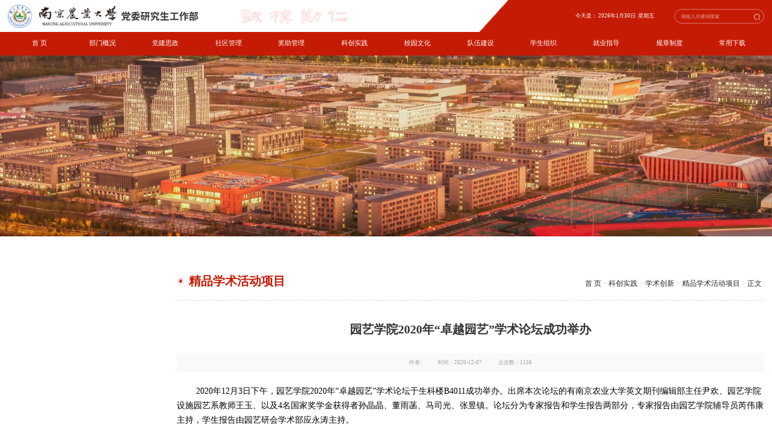

--- FILE ---
content_type: text/html
request_url: https://graschgzb.njau.edu.cn/info/1056/6002.htm
body_size: 7249
content:
<!DOCTYPE html>
<html lang="en">

<head>
    <meta charset="UTF-8">
    <!-- <meta name="viewport" content="width=device-width, initial-scale=1.0"> -->
    <title>园艺学院2020年“卓越园艺”学术论坛成功举办-南京农业大学研究生工作部</title><META Name="keywords" Content="南京农业大学研究生工作部,党委研究生工作部，研工部，研究生工作部,园艺学,园艺,学院,2020,卓越,学术论坛,学术,论坛,成功,举办" />
<META Name="description" Content="2020年12月3日下午，园艺学院2020年“卓越园艺”学术论坛于生科楼B4011成功举办。出席本次论坛的有南京农业大学英文期刊编辑部主任尹欢、园艺学院设施园艺系教师王玉、以及4名国家奖学金获得者孙晶晶、董雨菡、马司光、张昱镇。论坛分为专家报告和学生报告两部分，专家报告由园艺学院辅导员芮伟康主持，学生报告由园艺研会学术部应永涛主持。首先进行的是专家报告。南京农业大学英文期刊编辑部主任尹欢的报告主题为“课题情报收..." />


    <link rel="stylesheet" href="../../style/public.css" />
    <link rel="stylesheet" href="../../style/ny.css" />

    <script src="../../js/jquery.js"></script>
    <script src="../../js/public.js"></script>
<!--Announced by Visual SiteBuilder 9-->
<link rel="stylesheet" type="text/css" href="../../_sitegray/_sitegray_d.css" />
<script language="javascript" src="../../_sitegray/_sitegray.js"></script>
<!-- CustomerNO:77656262657232307764465753575742000100044651 -->
<link rel="stylesheet" type="text/css" href="../../nry.vsb.css" />
<script type="text/javascript" src="/system/resource/js/counter.js"></script>
<script type="text/javascript">_jsq_(1056,'/nry.jsp',6002,2143294192)</script>
</head>

<body>
    <!-- pc头部 -->
    <div class="pc">
        <div class="head-t">
            <div class="wp">

            </div>
        </div>
        <div class="head wp flex">
            <div class="head-l">
                <div class="logo">
<!-- 网站logo图片地址请在本组件"内容配置-网站logo"处填写 -->
<a href="../../index.htm">
    <img src="../../images/logo.png" alt="" />
</a></div>
                    <script language="javascript" src="/system/resource/js/dynclicks.js"></script><img src="../../images/top-xx.png" alt="" class="top-xx">

            </div>
            <div class="head-r">
                <div class="l">今天是：<script language="javascript" src="/system/resource/js/calendar/simple.js"></script>               
<script language="JavaScript">
//阳历
var c_Calendar1166912EnDateString;

var c_Calendar1166912WeekDayString;

//阴历
var c_Calendar1166912CnDateString;
//节气
var c_Calendar1166912JQString;
//年
var c_Calendar1166912YearString;
//月
var c_Calendar1166912MonthString;
//日
var c_Calendar1166912DayString;
//周
var c_Calendar1166912WeekString;
//显示
var c_Calendar1166912ShowString;
function RunGLNL1166912()
{          
    var  sc =new Simple_Calendar ();
    sc.init();
    c_Calendar1166912CnDateString=sc.getCnDateString();
    c_Calendar1166912WeekDayString=sc.getCalendarWeekString();
    c_Calendar1166912JQString=sc.getJQString();
    c_Calendar1166912EnDateString=sc.getEnDateString();
    c_Calendar1166912YearString=sc.getYearString();
    c_Calendar1166912MonthString=sc.getMonthString();
    c_Calendar1166912DayString=sc.getDayString();
    c_Calendar1166912WeekString=sc.getWeekString();
    c_Calendar1166912ShowString= "";
}
RunGLNL1166912();
      
c_Calendar1166912ShowString+=c_Calendar1166912EnDateString; 
c_Calendar1166912ShowString+="&nbsp;&nbsp;"+c_Calendar1166912WeekDayString; 



</script>
<div id="c_lunar1166912" class="fontstyle1166912"></div>
<script>
	document.getElementById("c_lunar1166912").innerHTML = c_Calendar1166912ShowString;
</script>
</div>
                <div class="search"><script type="text/javascript">
    function _nl_ys_check(){
        
        var keyword = document.getElementById('showkeycode1166913').value;
        if(keyword==null||keyword==""){
            alert("请输入你要检索的内容！");
            return false;
        }
        if(window.toFF==1)
        {
            document.getElementById("lucenenewssearchkey1166913").value = Simplized(keyword );
        }else
        {
            document.getElementById("lucenenewssearchkey1166913").value = keyword;            
        }
        var  base64 = new Base64();
        document.getElementById("lucenenewssearchkey1166913").value = base64.encode(document.getElementById("lucenenewssearchkey1166913").value);
        new VsbFormFunc().disableAutoEnable(document.getElementById("showkeycode1166913"));
        return true;
    } 
</script>
<form action="../../ssjg.jsp?wbtreeid=1056" method="post" id="au3a" name="au3a" onsubmit="return _nl_ys_check()" style="display: inline">
 <input type="hidden" id="lucenenewssearchkey1166913" name="lucenenewssearchkey" value=""><input type="hidden" id="_lucenesearchtype1166913" name="_lucenesearchtype" value="1"><input type="hidden" id="searchScope1166913" name="searchScope" value="0">
        <input type="text" name="showkeycode" id="showkeycode1166913" value="" placeholder="请输入关键词搜索" class="text" />
        <input type="submit" name="submit" id="" value="" class="button" />
</form><script language="javascript" src="/system/resource/js/base64.js"></script><script language="javascript" src="/system/resource/js/formfunc.js"></script>
</div>
            </div>
        </div>
        <div class="nav">
    <ul class="wp">
                        <li>
                        <a href="../../index.htm" title="首   页">首   页</a>
                    </li>
                    <li>
                        <a href="../../bmgk/bmjj.htm" title="部门概况">部门概况</a>
                        <div>
                            <ul>
                                <li>
                                    <a href="../../bmgk/bmjj.htm" title="部门简介">部门简介</a>
                                </li>
                                <li>
                                    <a href="../../bmgk/ryjs.htm" title="人员介绍">人员介绍</a>
                                </li>
                                <li>
                                    <a href="../../bmgk/dzbjs1/zbjs.htm" title="党支部建设">党支部建设</a>
                                </li>
                            </ul>
                        </div>
                    </li>
                    <li>
                        <a href="../../djsz/yjsdj.htm" title="党建思政">党建思政</a>
                        <div>
                            <ul>
                                <li>
                                    <a href="../../djsz/yjsdj.htm" title="研究生党建">研究生党建</a>
                                </li>
                                <li>
                                    <a href="../../djsz/dxsz.htm" title="导学思政">导学思政</a>
                                </li>
                                <li>
                                    <a href="../../djsz/ztjy1/xsrxjy.htm" title="主题教育">主题教育</a>
                                </li>
                            </ul>
                        </div>
                    </li>
                    <li>
                        <a href="../../sqgl/sqgly.htm" title="社区管理">社区管理</a>
                        <div>
                            <ul>
                                <li>
                                    <a href="../../sqgl/sqgly.htm" title="社区管理员">社区管理员</a>
                                </li>
                                <li>
                                    <a href="../../sqgl/sqgz.htm" title="社区规章">社区规章</a>
                                </li>
                                <li>
                                    <a href="../../sqgl/tzgg.htm" title="通知公告">通知公告</a>
                                </li>
                                <li>
                                    <a href="../../sqgl/xjsspd.htm" title="星级宿舍评定">星级宿舍评定</a>
                                </li>
                            </ul>
                        </div>
                    </li>
                    <li>
                        <a href="../../jzgl/rybz.htm" title="奖助管理">奖助管理</a>
                        <div>
                            <ul>
                                <li>
                                    <a href="../../jzgl/rybz.htm" title="荣誉表彰">荣誉表彰</a>
                                </li>
                                <li>
                                    <a href="../../jzgl/jxj.htm" title="奖学金">奖学金</a>
                                </li>
                                <li>
                                    <a href="../../jzgl/qgzx.htm" title="勤工助学">勤工助学</a>
                                </li>
                                <li>
                                    <a href="../../jzgl/zxdk.htm" title="助学贷款">助学贷款</a>
                                </li>
                            </ul>
                        </div>
                    </li>
                    <li>
                        <a href="../../kcsj1/zthd.htm" title="科创实践">科创实践</a>
                        <div>
                            <ul>
                                <li>
                                    <a href="../../kcsj1/zthd.htm" title="主题活动">主题活动</a>
                                </li>
                                <li>
                                    <a href="../../kcsj1/kcjs.htm" title="科创竞赛">科创竞赛</a>
                                </li>
                                <li>
                                    <a href="../../kcsj1/shsj.htm" title="社会实践">社会实践</a>
                                </li>
                            </ul>
                        </div>
                    </li>
                    <li>
                        <a href="../../xywh/myjy.htm" title="校园文化">校园文化</a>
                        <div>
                            <ul>
                                <li>
                                    <a href="../../xywh/myjy.htm" title="美育教育">美育教育</a>
                                </li>
                                <li>
                                    <a href="../../xywh/tyjy.htm" title="体育教育">体育教育</a>
                                </li>
                                <li>
                                    <a href="../../xywh/lyjy.htm" title="劳育教育">劳育教育</a>
                                </li>
                            </ul>
                        </div>
                    </li>
                    <li>
                        <a href="../../dwjs/yjsfdy/ryzc.htm" title="队伍建设">队伍建设</a>
                        <div>
                            <ul>
                                <li>
                                    <a href="../../dwjs/yjsfdy/ryzc.htm" title="研究生辅导员">研究生辅导员</a>
                                </li>
                                <li>
                                    <a href="../../dwjs/yjsxsgb.htm" title="研究生学生干部">研究生学生干部</a>
                                </li>
                                <li>
                                    <a href="../../dwjs/yjsfdygzs.htm" title="研究生辅导员工作室">研究生辅导员工作室</a>
                                </li>
                            </ul>
                        </div>
                    </li>
                    <li>
                        <a href="../../xszz/yjsh1/bmgk.htm" title="学生组织">学生组织</a>
                        <div>
                            <ul>
                                <li>
                                    <a href="../../xszz/yjsh1/bmgk.htm" title="研究生会">研究生会</a>
                                </li>
                                <li>
                                    <a href="../../xszz/yjst/bmgk.htm" title="研究生团工委">研究生团工委</a>
                                </li>
                                <li>
                                    <a href="../../xszz/yjskx1/bmgk.htm" title="研究生科协">研究生科协</a>
                                </li>
                                <li>
                                    <a href="../../xszz/bssjst1/bmgk.htm" title="博士生讲师团">博士生讲师团</a>
                                </li>
                            </ul>
                        </div>
                    </li>
                    <li>
                        <a href="../../jyzd/zthd.htm" title="就业指导">就业指导</a>
                        <div>
                            <ul>
                                <li>
                                    <a href="../../jyzd/zthd.htm" title="主题活动">主题活动</a>
                                </li>
                                <li>
                                    <a href="https://njau.91job.org.cn/sub-station/home/10307" title="就业中心">就业中心</a>
                                </li>
                            </ul>
                        </div>
                    </li>
                    <li>
                        <a href="../../gzzd1.htm" title="规章制度">规章制度</a>
                        <div>
                            <ul>
                                <li>
                                    <a href="../../gzzd1/sqgz.htm" title="社区规章">社区规章</a>
                                </li>
                                <li>
                                    <a href="../../gzzd1/jzgz.htm" title="奖助规章">奖助规章</a>
                                </li>
                                <li>
                                    <a href="../../gzzd1/fdygz.htm" title="辅导员规章">辅导员规章</a>
                                </li>
                            </ul>
                        </div>
                    </li>
                    <li>
                        <a href="../../cyxz.htm" title="常用下载">常用下载</a>
                    </li>
    </ul>
</div>
    </div>

    <!-- banner -->
    <div class="banner"><img src="../../images/005.jpg" /></div>

    <!-- 主体 -->
    <div class="nymain">
        <div class="wp clearfix">
            <div class="channl-menu leftNav"></div>
            <div class="ny-right">
                <div class="position">
                    <div class="">
                           <h3>



精品学术活动项目</h3>
                        
                                
                <a href="../../index.htm">首   页</a>

              <span>></span>
                <a href="../../kcsj/sjsx.htm">科创实践</a>

              <span>></span>
                <a href="../../kcsj/xscx/jpxshdxm.htm">学术创新</a>

              <span>></span>
                <a href="../../kcsj/xscx/jpxshdxm.htm">精品学术活动项目</a>

              <span>></span>
                <a> 正文</a>

                    </div>
                </div>
                <div class="art-main ts-art">
<script language="javascript" src="../../_dwr/interface/NewsvoteDWR.js"></script><script language="javascript" src="../../_dwr/engine.js"></script><script language="javascript" src="/system/resource/js/news/newscontent.js"></script><LINK href="/system/resource/js/photoswipe/3.0.5.1/photoswipe.css" type="text/css" rel="stylesheet"><script language="javascript" src="/system/resource/js/photoswipe/3.0.5.1/klass.min.js"></script><script language="javascript" src="/system/resource/js/ajax.js"></script><form name="_newscontent_fromname"><script language="javascript" src="/system/resource/js/jquery/jquery-latest.min.js"></script>


                    <div class="art-tit cont-tit">
                        <h3>园艺学院2020年“卓越园艺”学术论坛成功举办</h3>
                        <p>
                            <span>作者: </span>
                            <span>时间：2020-12-07 </span>
                            <span>点击数：<script>_showDynClicks("wbnews", 2143294192, 6002)</script></span>
                        </p>
                    </div>
                    <div class="art-body">
                        <div id="vsb_content"><div class="v_news_content">
<p style="text-indent:32px"><span style="font-size:16px;font-family:仿宋;color:black">2020</span><span style="font-size:16px;font-family:仿宋;color:black">年12月3日下午，园艺学院2020年“卓越园艺”学术论坛于生科楼B4011成功举办。出席本次论坛的有南京农业大学英文期刊编辑部主任尹欢、园艺学院设施园艺系教师王玉、以及4名国家奖学金获得者孙晶晶、董雨菡、马司光、张昱镇。论坛分为专家报告和学生报告两部分，专家报告由园艺学院辅导员芮伟康主持，学生报告由园艺研会学术部应永涛主持。</span></p>
<p style="text-align: center">
 <img src="/__local/7/64/60/22480E50AFEE67B5B3F4643F016_E99950D1_3235AD.jpg" width="500" vsbhref="vurl" vurl="/_vsl/7646022480E50AFEE67B5B3F4643F016/E99950D1/3235AD" vheight="" vwidth="500" orisrc="/__local/7/64/60/22480E50AFEE67B5B3F4643F016_E99950D1_3235AD.jpg" class="img_vsb_content"></p>
<p style="text-align: center">
 <img src="/__local/8/D9/F6/8A770B1BFD4D9F9486E24EDB1AD_E01361ED_1E6B6.jpg" width="500" vsbhref="vurl" vurl="/_vsl/8D9F68A770B1BFD4D9F9486E24EDB1AD/E01361ED/1E6B6" vheight="" vwidth="500" orisrc="/__local/8/D9/F6/8A770B1BFD4D9F9486E24EDB1AD_E01361ED_1E6B6.jpg" class="img_vsb_content"></p>
<p style="text-align:left;text-indent:32px"><span style="font-size:16px;font-family:仿宋;color:black">首先进行的是专家报告。南京农业大学英文期刊编辑部主任尹欢的报告主题为“课题情报收集及SCI论文投稿技巧”，她从同学们关于文章发表过程中遇到的问题出发，讲述了SCI论文投稿技巧，倡导同学们要积极进行科研、向各大期刊投稿，并且为同学们提供了加入国际分享会讨论组的机会。尹欢老师负责三本英文期刊Horticulture Research, Plant Phenomics, Biodesign Research的日常运营管理。她强调了Horticulture Research在行业中的领先地位，它是我国首本园艺领域SCI期刊，期刊影响因子位于领域第一，2019年入选卓越计划领军项目。</span></p>
<p style="text-align: center">
 <img src="/__local/A/92/DC/DED77523C05968205A87ABC7124_BF4405BD_18FC5.jpg" width="500" vsbhref="vurl" vurl="/_vsl/A92DCDED77523C05968205A87ABC7124/BF4405BD/18FC5" vheight="" vwidth="500" orisrc="/__local/A/92/DC/DED77523C05968205A87ABC7124_BF4405BD_18FC5.jpg" class="img_vsb_content"></p>
<p style="text-align:left;text-indent:32px"><span style="font-size:16px;font-family:仿宋;color:black">接下来，园艺学院设施园艺系教师王玉开展了主题为“自噬在设施蔬菜生长发育和逆境胁迫响应的作用机理”的报告，并且就同学们提出的问题进行了详细的解答。同时，王老师为同学们介绍了我国设施园艺发展历程以及设施园艺学的最新研究进展，强调了研究设施园艺对我国园艺产业的发展有着重要的意义和作用。</span></p>
<p style="text-align: center">
 <img src="/__local/7/78/30/199D98326CE94A8E075EB52D252_8E701AF7_1A818.jpg" width="500" vsbhref="vurl" vurl="/_vsl/77830199D98326CE94A8E075EB52D252/8E701AF7/1A818" vheight="" vwidth="500" orisrc="/__local/7/78/30/199D98326CE94A8E075EB52D252_8E701AF7_1A818.jpg" class="img_vsb_content"></p>
<p style="text-align: center">
 <img src="/__local/E/06/B1/904F17B1A1061BF0955308D7A76_152EB196_19FD9.jpg" width="500" vsbhref="vurl" vurl="/_vsl/E06B1904F17B1A1061BF0955308D7A76/152EB196/19FD9" vheight="" vwidth="500" orisrc="/__local/E/06/B1/904F17B1A1061BF0955308D7A76_152EB196_19FD9.jpg" class="img_vsb_content"></p>
<p style="text-align:left;text-indent:32px"><span style="font-size:16px;font-family:仿宋;color:black">随后进行的是学生报告，4名国奖获得者分享自己的科研成果与研究心得。孙晶晶就其所研究的“光信号调控月季开花分子机制”课题做了最新的研究进展汇报。董雨菡在分享了自己的科研课题以及自己科研写作步骤的经验。马司光就“科研，你准备好了吗？”为题以生动的故事经历讲述了科研必备技能。张昱镇就个人科研的过程分享了许多研究经验。</span></p>
<p style="text-align:left"><span style="font-size:16px;font-family:仿宋;color:black">&nbsp;</span></p>
<p style="text-align: center">
 <img src="/__local/1/CC/5B/C1E8552CF2FD2DA9D724A612EB3_553C95B0_163EC.jpg" width="500" vsbhref="vurl" vurl="/_vsl/1CC5BC1E8552CF2FD2DA9D724A612EB3/553C95B0/163EC" vheight="" vwidth="500" orisrc="/__local/1/CC/5B/C1E8552CF2FD2DA9D724A612EB3_553C95B0_163EC.jpg" class="img_vsb_content"></p>
<p style="text-align: center;">孙晶晶</p>
<p style="text-align: center">
 <img src="/__local/B/92/D0/888A649B4C76881D5443727540F_29CD84B3_168E8.jpg" width="500" vsbhref="vurl" vurl="/_vsl/B92D0888A649B4C76881D5443727540F/29CD84B3/168E8" vheight="" vwidth="500" orisrc="/__local/B/92/D0/888A649B4C76881D5443727540F_29CD84B3_168E8.jpg" class="img_vsb_content"></p>
<p style="text-align: center;">董雨菡</p>
<p style="text-align: center">
 <img src="/__local/6/B1/76/61194697F116BAA4A61A54D42F4_9A09472E_14870.jpg" width="500" vsbhref="vurl" vurl="/_vsl/6B17661194697F116BAA4A61A54D42F4/9A09472E/14870" vheight="" vwidth="500" orisrc="/__local/6/B1/76/61194697F116BAA4A61A54D42F4_9A09472E_14870.jpg" class="img_vsb_content"></p>
<p style="text-align: center;">马司光</p>
<p style="text-align: center">
 <img src="/__local/8/B8/94/31B2379FCC18777BA23FEFBB626_2AAB6F71_2151C.jpg" width="500" vsbhref="vurl" vurl="/_vsl/8B89431B2379FCC18777BA23FEFBB626/2AAB6F71/2151C" vheight="" vwidth="500" orisrc="/__local/8/B8/94/31B2379FCC18777BA23FEFBB626_2AAB6F71_2151C.jpg" class="img_vsb_content"></p>
<p style="text-align: center;">张昱镇</p>
<p style="text-align:left"><span style="font-size:16px;font-family:仿宋;color:black"></span></p>
<p style="text-align:left;text-indent:32px"><span style="font-size:16px;font-family:仿宋;color:black">最后，现场观众根据4名研究生的报告进行投票，研究生马司光凭着生动有趣的汇报获得了本次“卓越园艺”学术论坛的卓越奖。</span></p>
<p style="text-align:left;text-indent:32px"><span style="font-size:16px;font-family:仿宋;color:black"></span></p>
<p style="text-align:left;text-indent:32px"><span style="font-size:16px;font-family:仿宋;color:black">本次“卓越园艺”学术论坛采用线上线下相结合的方式开展，共有294研究生参与，其中线下180人，线上114人。论坛秉承“创新意识，启迪思维”的宗旨，希望通过本次学术论坛，各位研究生能够提升自身的创新能力与科研水平，激发对科研的兴趣。</span></p>
<p style="text-align:left;text-indent:32px"><span style="font-size:16px;font-family:仿宋;color:black"></span><br /></p>
<p><br /></p>
</div></div>
                        
                                                
                    </div>
                    
                    
                    <div class="art-info">
                        <div class="pnext">
                            <p>上一条：<a href="6043.htm">“互动与新局：乡村振兴与乡村治理现代化”两岸学术交流论坛（四）成功召开</a></p>
                            <p>下一条：<a href="6042.htm">公共管理学院“行知学术论坛之专家讲座” 20-21学年第3期成功举办</a>
                            </p>
                        </div>
                    </div>

                
                
              








</form>
</div>
            </div>
            <div class="clear"></div>
        </div>
    </div>

    <div class="foot">
        <div class="wp">
            <div class="foot-t">
                <div class="foot-logo">                            <a href="#" title="" onclick="_addDynClicks(&#34;wbimage&#34;, 2143294192, 1021224)">
                            <img src="../../images/foot-logo.png">
                        </a> 
</div>
                <div class="foot-dz"><script language="javascript" src="/system/resource/js/news/mp4video.js"></script>
<div> 
 <div class="tb"> 
  <img src="/__local/B/7E/B9/6F5D9A6DC59DE12C8B2C79F052A_884881DB_155.png?e=.png" alt="" vsbhref="vurl" vurl="/_vsl/B7EB96F5D9A6DC59DE12C8B2C79F052A/884881DB/155?e=.png" vheight="" vwidth="" orisrc="/__local/B/7E/B9/6F5D9A6DC59DE12C8B2C79F052A_884881DB_155.png" class="img_vsb_content"> 
 </div> 
 <div class="r"> 
  <p>滨江校区：江苏省南京江北新区滨江大道666号，211800</p> 
  <p>卫岗校区：江苏省南京市玄武区卫岗1号，210014</p> 
 </div> 
</div> 
<div> 
 <div class="tb"> 
  <img src="/__local/5/08/13/DE69115BD7CE4042F7A14D3A789_7D3390F5_FD.png?e=.png" alt="" vsbhref="vurl" vurl="/_vsl/50813DE69115BD7CE4042F7A14D3A789/7D3390F5/FD?e=.png" vheight="" vwidth="" orisrc="/__local/5/08/13/DE69115BD7CE4042F7A14D3A789_7D3390F5_FD.png" class="img_vsb_content"> 
 </div> 
 <div class="r"> 
  <p>滨江校区：86-25-84395050 &nbsp;&nbsp; 卫岗校区：86-25-84399650</p> 
 </div> 
</div></div>
                <div class="link">
                    <div>
                        <p>学 院</p>
                        <div>
                            <ul>
                                <li><script language="javascript" src="/system/resource/js/openlink.js"></script>    <a href="https://www.njau.edu.cn/200/list.htm" title="" onclick="_addDynClicks(&#34;wburl&#34;, 2143294192, 110445)">植物科学学部</a>
    
    
    

                                    <dl>
    
    <dd><a href="https://nx.njau.edu.cn/" title="" onclick="_addDynClicks(&#34;wburl&#34;, 2143294192, 110446)">农学院</a></dd>
    <dd><a href="https://plant.njau.edu.cn/" title="" onclick="_addDynClicks(&#34;wburl&#34;, 2143294192, 110452)">植物保护学院</a></dd>
    <dd><a href="https://yyxy.njau.edu.cn/" title="" onclick="_addDynClicks(&#34;wburl&#34;, 2143294192, 110453)">园艺学院</a></dd>
                                    </dl></li>
                                <li>    <a href="https://www.njau.edu.cn/201/list.htm" title="" onclick="_addDynClicks(&#34;wburl&#34;, 2143294192, 110447)">动物科学学部</a>
    
    
    
    

                                    <dl>
    
    <dd><a href="https://cvm.njau.edu.cn/" title="" onclick="_addDynClicks(&#34;wburl&#34;, 2143294192, 110448)">动物医学院</a></dd>
    <dd><a href="https://dky.njau.edu.cn/" title="" onclick="_addDynClicks(&#34;wburl&#34;, 2143294192, 110449)">动物科技学院</a></dd>
    <dd><a href="https://cyxy.njau.edu.cn/" title="" onclick="_addDynClicks(&#34;wburl&#34;, 2143294192, 110450)">草业学院</a></dd>
    <dd><a href="http://wxfc.ffrc.cn/" title="" onclick="_addDynClicks(&#34;wburl&#34;, 2143294192, 110451)">无锡渔业学院</a></dd>
                                    </dl></li>
                                <li>    <a href="https://www.njau.edu.cn/202/list.htm" title="" onclick="_addDynClicks(&#34;wburl&#34;, 2143294192, 110454)">生物与环境学部</a>
    
    
    

                                    <dl>
    
    <dd><a href="https://re.njau.edu.cn/" title="" onclick="_addDynClicks(&#34;wburl&#34;, 2143294192, 110455)">资源与环境科学学院</a></dd>
    <dd><a href="https://lfc.njau.edu.cn/" title="" onclick="_addDynClicks(&#34;wburl&#34;, 2143294192, 110456)">生命科学学院</a></dd>
    <dd><a href="https://cos.njau.edu.cn/" title="" onclick="_addDynClicks(&#34;wburl&#34;, 2143294192, 110457)">理学院</a></dd>
                                    </dl></li>
                                <li>    <a href="https://www.njau.edu.cn/203/list.htm" title="" onclick="_addDynClicks(&#34;wburl&#34;, 2143294192, 110458)">食品与工程学部</a>
    
    
    
    

                                    <dl>
    
    <dd><a href="https://food.njau.edu.cn/" title="" onclick="_addDynClicks(&#34;wburl&#34;, 2143294192, 110459)">食品科技学院</a></dd>
    <dd><a href="https://coe.njau.edu.cn/index.htm" title="" onclick="_addDynClicks(&#34;wburl&#34;, 2143294192, 110460)">工学院</a></dd>
    <dd><a href="https://info.njau.edu.cn/" title="" onclick="_addDynClicks(&#34;wburl&#34;, 2143294192, 110461)">信息管理学院</a></dd>
    <dd><a href="https://ai.njau.edu.cn/" title="" onclick="_addDynClicks(&#34;wburl&#34;, 2143294192, 110462)">智慧农业学院(人工智能学院)</a></dd>
                                    </dl></li>
                                <li>    <a href="https://www.njau.edu.cn/204/list.htm" title="" onclick="_addDynClicks(&#34;wburl&#34;, 2143294192, 110463)">人文社会科学学部</a>
    
    
    
    
    
    
    

                                    <dl>
    
    <dd><a href="https://economy.njau.edu.cn/" title="" onclick="_addDynClicks(&#34;wburl&#34;, 2143294192, 110464)">经济管理学院</a></dd>
    <dd><a href="https://clm.njau.edu.cn/" title="" onclick="_addDynClicks(&#34;wburl&#34;, 2143294192, 110465)">公共管理学院</a></dd>
    <dd><a href="https://xrw.njau.edu.cn/" title="" onclick="_addDynClicks(&#34;wburl&#34;, 2143294192, 110466)">人文与社会发展学院</a></dd>
    <dd><a href="https://foreign.njau.edu.cn/" title="" onclick="_addDynClicks(&#34;wburl&#34;, 2143294192, 110467)">外国语学院</a></dd>
    <dd><a href="http://finance.njau.edu.cn/" title="" onclick="_addDynClicks(&#34;wburl&#34;, 2143294192, 110468)">金融学院</a></dd>
    <dd><a href="http://szb.njau.edu.cn/" title="" onclick="_addDynClicks(&#34;wburl&#34;, 2143294192, 110469)">马克思主义学院</a></dd>
    <dd><a href="http://sports.njau.edu.cn/" title="" onclick="_addDynClicks(&#34;wburl&#34;, 2143294192, 110470)">体育部</a></dd>
                                    </dl></li>
                                <li>    <a href="https://www.njau.edu.cn/qyjcyjy/list.htm" title="" onclick="_addDynClicks(&#34;wburl&#34;, 2143294192, 110471)">其他科研机构</a>
    
    

                                    <dl>
    
    <dd><a href="https://aais.njau.edu.cn/" title="" onclick="_addDynClicks(&#34;wburl&#34;, 2143294192, 110472)">前沿交叉研究院</a></dd>
    <dd><a href="https://sanya.njau.edu.cn/" title="" onclick="_addDynClicks(&#34;wburl&#34;, 2143294192, 110473)">三亚研究院</a></dd>
                                    </dl></li>
                            </ul>
                        </div>
                    </div>
                    <div><p><a href="../../fbtj.htm" title="" onclick="_addDynClicks(&#34;wburl&#34;, 2143294192, 110436)"><img src="../../images/fbtj.png" alt="">发布统计</a></p>
</div>
                </div>
                <div class="wx">     
<ul>
                        <li>
                            <img src="../../images/weixin.jpg" alt="">
                            <p>南农研究生</p>
                        </li>
</ul></div>
            </div>
        </div>
        <div class="bq">
            <div class="wp"><!-- 版权内容请在本组件"内容配置-版权"处填写 -->
<p><a href><img src="../../images/sydw.png" alt="" /></a> Copyright © 2025 南京农业大学研究生院党委研究生工作部版权所有&nbsp;&nbsp; 备案序号：<a href="https://beian.miit.gov.cn/" target="_blank">苏ICP备-11055736号-3 &nbsp;</a>&nbsp;</p><p><script language="javascript" src="../../_dwr/util.js"></script><script language="javascript" src="../../_dwr/interface/PageCounterDWR.js"></script>访问人数：<span id="a1166945" name="a1166945"></span>   

<script>
function getvisittimea1166945()
{       
    PageCounterDWR.getVisittime('2143294192','1056','TOTAL_COUNTER','7','10',callbackdataa1166945)
}
function callbackdataa1166945(data)
{
    document.getElementById("a1166945").innerHTML = data; 
}
getvisittimea1166945();
</script></p></div>
        </div>
    </div>


</body>

</html>


--- FILE ---
content_type: text/html;charset=UTF-8
request_url: https://graschgzb.njau.edu.cn/system/resource/code/news/click/dynclicks.jsp?clickid=6002&owner=2143294192&clicktype=wbnews
body_size: 85
content:
1156

--- FILE ---
content_type: text/css
request_url: https://graschgzb.njau.edu.cn/style/public.css
body_size: 3945
content:
@charset "utf-8";

* {
  padding: 0;
  margin: 0;
  -webkit-box-sizing: border-box;
  -moz-box-sizing: border-box;
  box-sizing: border-box;
  font-weight: normal;
  outline: none;
}

@font-face {
  font-family: sys-b;
  src:
    url('../fonts/sySong.woff') format('woff');
  font-weight: normal;
  font-style: normal;
}

html,
body {
  color: #333;
  font-family: "微软雅黑";
  margin-left: auto !important;
  margin-right: auto !important;
  text-align: left;
  min-width: 16rem;
}

html {
  font-size: 100px;
  font-size: 5.2083333333333vw;
}

body {
  font-size: 0.16rem;
  padding-top: 1.38rem;
}

.index::-webkit-scrollbar,
html::-webkit-scrollbar {
  width: 4px;
  height: 8px;
  background-color: #f5f5f5;
}

.index::-webkit-scrollbar-track,
html::-webkit-scrollbar-track {
  border-radius: 10px;
  background-color: #e2e2e2;
}

.index::-webkit-scrollbar-thumb,
html::-webkit-scrollbar-thumb {
  border-radius: 10px;
  background-color: #333;
}

/* rem */

@media screen and (max-width: 1024px) {
  html {
    font-size: 85px !important;
  }
}

/* @media screen and (max-width: 900px) {
  html {
    font-size: 85px !important;
  }
}

@media screen and (max-width: 640px) {
  html {
    font-size: 80px !important;
  }
}

@media screen and (max-width: 480px) {
  html {
    font-size: 80px !important;
  }
}

@media screen and (max-width: 375px) {
  html {
    font-size: 75px !important;
  }
}

@media screen and (max-width: 360px) {
  html {
    font-size: 70px !important;
  }
}

@media screen and (max-width: 350px) {
  html {
    font-size: 65px !important;
  }
} */

/* rem */

li {
  list-style: none;
}

a {
  text-decoration: none;
  color: #333;
}

a:hover {
  color: #C51B04;
}

img,
input {
  border: 0;
  outline: none;
}

body .clear {
  clear: both;
  height: 0 !important;
  width: 0 !important;
  border: none !important;
  margin: 0 !important;
  padding: 0 !important;
  float: none !important;
}

.clearfix:after {
  content: "";
  clear: both;
  display: block;
  overflow: hidden;
  font-size: 0;
  height: 0;
}

.clearfix {
  zoom: 1;
}

.fl {
  float: left;
}

.fr {
  float: right;
}

.flex {
  display: flex;
  flex-wrap: wrap;
  align-items: center;
  justify-content: space-between;
}

.wp {
  width: 16rem;
  max-width: 94%;
  margin: 0 auto;
}

.pic {
  padding-top: 75%;
  position: relative;
  overflow: hidden;
}

.pic img {
  position: absolute;
  left: 0;
  top: 0;
  width: 100%;
  height: 100%;
  object-fit: cover;
  transition: all 1s;
}

.pich:hover .pic img {
  transform: scale(1.1);
}

.pic::before {
  content: "";
  position: absolute;
  top: 0;
  left: -90%;
  display: block;
  width: 50%;
  height: 100%;
  opacity: 0.25;
  pointer-events: none;
  background: -webkit-linear-gradient(left,
      rgba(255, 255, 255, 0) 0,
      rgba(255, 255, 255, 53) 50%,
      rgba(255, 255, 255, 0) 70%);
  background: linear-gradient(to right,
      rgba(255, 255, 255, 0) 30%,
      rgba(255, 255, 255, 53) 50%,
      rgba(255, 255, 255, 0) 70%);
  -webkit-transform: skewX(-25deg);
  -ms-transform: skewX(-25deg);
  transform: skewX(-25deg);
  z-index: 3;
}

.pich:hover .pic:before {
  -webkit-animation: shine 1s;
  animation: shine 1s;
}

@-webkit-keyframes shine {
  100% {
    left: 125%;
  }
}

@keyframes shine {
  100% {
    left: 125%;
  }
}

.pic div.a {
  position: absolute;
  left: 50%;
  top: 50%;
  transform: translateX(-50%) translateY(-50%);
  width: 100%;
  height: 100%;
  transition: all 0.8s;
  background-repeat: no-repeat;
  background-position: center center;
  background-size: cover;
}

.pich:hover .pic div.a {
  width: 110%;
  height: 110%;
}

@keyframes icon-yh {
  0% {
    transform: rotateZ(0);
  }

  10% {
    transform: rotateZ(10deg);
  }

  20% {
    transform: rotateZ(0);
  }

  30% {
    transform: rotateZ(-10deg);
  }

  40% {
    transform: rotateZ(0);
  }

  50% {
    transform: rotateZ(10deg);
  }

  60% {
    transform: rotateZ(0);
  }

  70% {
    transform: rotateZ(-10deg);
  }

  80% {
    transform: rotateZ(0);
  }

  90% {
    transform: rotateZ(10deg);
  }

  100% {
    transform: rotateZ(0);
  }
}

@keyframes jello {

  from,
  11.1%,
  to {
    -webkit-transform: none;
    -moz-transform: none;
    transform: none;
  }

  22.2% {
    -webkit-transform: skewX(-12.5deg) skewY(-12.5deg);
    -moz-transform: skewX(-12.5deg) skewY(-12.5deg);
    transform: skewX(-12.5deg) skewY(-12.5deg);
  }

  33.3% {
    -webkit-transform: skewX(6.25deg) skewY(6.25deg);
    -moz-transform: skewX(6.25deg) skewY(6.25deg);
    transform: skewX(6.25deg) skewY(6.25deg);
  }

  44.4% {
    -webkit-transform: skewX(-3.125deg) skewY(-3.125deg);
    -moz-transform: skewX(-3.125deg) skewY(-3.125deg);
    transform: skewX(-3.125deg) skewY(-3.125deg);
  }

  55.5% {
    -webkit-transform: skewX(1.5625deg) skewY(1.5625deg);
    -moz-transform: skewX(1.5625deg) skewY(1.5625deg);
    transform: skewX(1.5625deg) skewY(1.5625deg);
  }

  66.6% {
    -webkit-transform: skewX(-0.78125deg) skewY(-0.78125deg);
    -moz-transform: skewX(-0.78125deg) skewY(-0.78125deg);
    transform: skewX(-0.78125deg) skewY(-0.78125deg);
  }

  77.7% {
    -webkit-transform: skewX(0.390625deg) skewY(0.390625deg);
    -moz-transform: skewX(0.390625deg) skewY(0.390625deg);
    transform: skewX(0.390625deg) skewY(0.390625deg);
  }

  88.8% {
    -webkit-transform: skewX(-0.1953125deg) skewY(-0.1953125deg);
    -moz-transform: skewX(-0.1953125deg) skewY(-0.1953125deg);
    transform: skewX(-0.1953125deg) skewY(-0.1953125deg);
  }
}

@keyframes play {
  0% {
    -webkit-transform: translate(-50%, -50%) rotate(0deg)
  }

  100% {
    -webkit-transform: translate(-50%, -50%) rotate(360deg)
  }
}

@keyframes play2 {
  0% {
    -webkit-transform: rotate(0deg);
  }

  100% {
    -webkit-transform: rotate(-360deg);
  }
}

@keyframes play3 {
  0% {
    -webkit-transform: rotate(0deg);
    background: url(../images/s0-x1.png) no-repeat;
    background-size: 100% 100%;
  }

  100% {
    -webkit-transform: rotate(-360deg);
    background: url(../images/s0-x2.png) no-repeat;
    background-size: 100% 100%;
  }
}

em {
  font-style: normal;
  position: relative;
  background-image: linear-gradient(#AD0101, #AD0101);
  background-position: 0 100%;
  background-size: 0 1px;
  background-repeat: no-repeat;
  transition: background-size 0.5s;
}

a:hover em {
  color: #AD0101;
  font-weight: bold;
  background-size: 100% 1px;
}

.row1 {
  white-space: nowrap;
  text-overflow: ellipsis;
  overflow: hidden;
}

.row2 {
  display: -webkit-box;
  -webkit-line-clamp: 2;
  text-overflow: ellipsis;
  overflow: hidden;
  -webkit-box-orient: vertical;
}

.wap {
  display: none !important;
}

/*search*/

.search {
  width: 2.23rem;
  height: 0.36rem;
  border-radius: 0.25rem;
  border: 1px solid rgba(255, 255, 255, 0.4);
  position: relative;
  margin-left: 0.5rem;
  transition: all 0.5s;
}

input,
button {
  border: none;
  outline: none;
}

.search .text {
  width: 2.23rem;
  padding-left: 0.15rem;
  padding-right: 0.34rem;
  height: 0.36rem;
  font-size: 0.12rem;
  background: none;
  color: #fff;
}

.search .button {
  width: 0.34rem;
  height: 0.36rem;
  background: url(../images/fdj.png) no-repeat center;
  background-size: 0.14rem auto;
  font-size: 0;
  position: absolute;
  top: 0;
  right: 0;
  cursor: pointer;
}

input::-webkit-input-placeholder {
  color: rgba(255, 255, 255, 0.6);
}

input::-moz-input-placeholder {
  color: rgba(255, 255, 255, 0.6);
}

input::-ms-input-placeholder {
  color: rgba(255, 255, 255, 0.6);
}

.search:hover {
  border-color: rgba(255, 255, 255, 0.8);
}

/*头部*/
.pc {
  position: fixed;
  left: 0;
  right: 0;
  top: 0;
  width: 100%;
  background-color: #fff;
  z-index: 99999;
  transition: all 0.5s;
}

.pc::before {
  content: '';
  position: absolute;
  top: 0;
  right: 0;
  bottom: 0;
  width: 40.625%;
  background: url(../images/top-rgg.png) no-repeat left top;
  background-size: auto 100%;
  z-index: -1;
}

/* .pc::before {
  content: '';
  position: absolute;
  top: 0;
  left: 0;
  right: 0;
  height: 1.18rem;
  background: linear-gradient(180deg, rgba(0, 27, 74, 0.63) 5%, rgba(0, 24, 65, 0) 99%);
  z-index: -1;
} */

.pc.on {
  /* box-shadow: 0 0.05rem 0.1rem 0 rgba(0, 0, 0, 0.1); */
}

/* .head-t {
  background: #C51B04;
  height: 0.34rem;
} */

.head {
  height: .8rem;
  min-width: 16rem;
  position: relative;
  z-index: 1;
  transition: all 0.5s;
}

.head-l {
  display: flex;
  align-items: center;
}

.logo a {
  display: block;
  font-size: 0;
}

.logo a>img {
  display: block;
  height: .57rem;
}

.top-xx {
  display: block;
  height: 0.36rem;
  margin-left: 1.05rem;
}

.head-r {
  display: flex;
  align-items: center;
}

.head-r .l {
  font-size: 0.14rem;
  color: #FFFFFF;
}

.head-en a {
  display: flex;
  align-items: center;
  font-size: 0.14rem;
  color: #fff;
  line-height: 0.24rem;
  position: relative;
  z-index: 1;
  transition: all 0.5s;
}

.head-en a::after {
  content: '';
  position: absolute;
  bottom: 0;
  left: 0;
  width: 100%;
  transform: scaleX(0);
  border-bottom: 1px solid #fff;
  transition: all 0.5s;
}

.head-en a img {
  display: inline-block;
  vertical-align: middle;
  height: 0.18rem;
  margin-right: 0.03rem;
}

.head-en a:hover::after {
  transform: none;
}


/* nav */
.nav {
  height: 0.58rem;
  line-height: 0.58rem;
  background: #C51B04;
  transition: all 0.5s;
}

.nav>ul {
  font-size: 0;
  display: flex;
  align-items: center;
}

.nav>ul>li {
  width: 9.09%;
  text-align: center;
  position: relative;
  z-index: 1;
}

.nav>ul>li>a {
  display: block;
  font-size: 0.2rem;
  color: #fff;
  transition: all 0.5s;
  position: relative;
  z-index: 1;
}

.nav>ul>li.active>a {
  color: #fff;
}

.nav>ul>li.active>a::before,
.nav>ul>li:hover>a::before {
  transform: none;
}

.nav>ul>li>div {
  position: absolute;
  top: 100%;
  line-height: normal;
  min-width: 1.4rem;
  left: 50%;
  margin-left: -0.7rem;
  opacity: 0;
  transform: scaleY(0);
  transform-origin: top;
  visibility: hidden;
  transition: all 0.5s;
  z-index: -9;
}

.nav>ul>li>div>ul {
  background: #fff;
  box-shadow: 0 0 0.2rem 0 rgba(0, 0, 0, 0.19);
}

.nav>ul>li>div>ul>li a {
  display: block;
  font-size: 0.16rem;
  line-height: 0.26rem;
  padding: 0.08rem 0.1rem;
  transition: all 0.5s;
  color: #333;
}

.nav>ul>li>div>ul>li a:hover {
  color: #fff;
  background: #AF1702;
}

.nav>ul>li:hover>div {
  z-index: 9999;
  opacity: 1;
  transform: none;
  visibility: visible;
}

.nav>ul>li:hover>a,
.nav>ul>li.active>a {
  color: #fff;
  background: #AF1702;
}

/*底部*/
.foot {
  background: #9C1604;
  border-top: 0.05rem solid #c1636a;
  color: #fff;
}

.foot a {
  color: #fff;
}

.foot-t {
  display: flex;
  flex-wrap: wrap;
  justify-content: space-between;
  padding: .5rem 0 .4rem 0;
}

.foot-t .l {
  display: flex;
  flex-wrap: wrap;
  align-items: center;
}

.foot-logo {
  width: 3.79rem;
  max-width: 100%;
}

.foot-logo a,
.foot-logo img {
  display: block;
  width: 100%;
}

.foot-dz>div {
  position: relative;
  z-index: 1;
  padding-left: 0.5rem;
}

.foot-dz>div .tb {
  position: absolute;
  left: 0;
  top: 0.02rem;
  margin-right: 0.1rem;
  width: 0.28rem;
  height: 0.28rem;
  border: 0.5px dashed rgba(255, 227, 227, 0.79);
  border-radius: 50%;
  line-height: 0.28rem;
  text-align: center;
  font-size: 0;
}

.foot-dz>div .tb em {
  display: inline-block;
  width: 0.3rem;
  height: 0.3rem;
  line-height: .3rem;
  text-align: center;
  border: 1px dashed rgba(255, 227, 227, 0.79);
  border-radius: 50%;
}
.foot-dz>div .tb img {
  vertical-align: -0.06rem;
  height: 0.16rem;
}

.foot-dz .r p {
  font-size: 0.14rem;
  line-height: 0.3rem;
}

.foot-dz>div+div {
  margin-top: 0.2rem;
}

.link {
  width: 2.8rem;
}

.link p {
  line-height: 0.46rem;
  padding-right: 0.2rem;
  color: #fff;
  text-align: left;
  font-size: 0.14rem;
  background: url(../images/link-icon-down.png) no-repeat;
  background-position: right center;
  background-size: 0.16rem auto;
}

.link div:nth-child(2) {
  padding: 0;
}

.link div:nth-child(2) p {
  background: none;
  padding-right: 0;
}

.link div:nth-child(2) p a {
  display: block;
  padding: 0 0.2rem;
  transition: all 0.5s;
}

.link div:nth-child(2) p a:hover {
  opacity: 0.7;
}

.link div:nth-child(2) p a img {
  width: 0.16rem;
  margin-right: 0.07rem;
  vertical-align: middle;
}

.link>div {
  position: relative;
  padding: 0 0.2rem;
  border-radius: 0.05rem;
  border: 1px solid rgba(255, 255, 255, 0.2);
  background: none;
  margin-top: 0.25rem;
}

.link>div:first-child {
  margin-top: 0;
}

.link>div:hover div {
  display: block;
}

.link>div div {
  position: absolute;
  bottom: 100%;
  background: #fff;
  box-shadow: 0 0 7px rgba(0, 0, 0, 0.1);
  padding: 10px 0;
  left: 0;
  right: 0;
  /* max-height: 2.7rem;
  overflow-y: auto; */
  z-index: 9;
  display: none;
background: linear-gradient(#fff 0%, #ebd5d1 100%);
}

.link>div div::-webkit-scrollbar {
  width: 3px;
}

.link>div div::-webkit-scrollbar-thumb {
  border-radius: 5px;
  background: #e5e5e5;
}

.link>div div::-webkit-scrollbar-track {
  border-radius: 5px;
  background: #C51B04;
}

.link>div div ul li {
  position: relative;
  z-index: 1;
}

.link>div div ul li a {
  display: block;
  color: #333;
  line-height: 0.36rem;
  font-size: 0.16rem;
  padding: 0 0.1rem;
}

.link>div div a:hover {
  background: #C51B04;
  color: #fff;
}

.link>div div ul li dl {
  position: absolute;
  left: 100%;
  top: 0;
  opacity: 0;
  visibility: hidden;
  width: 1.5rem;
  background-color: #fff;
  padding: 0.05rem 0;
background: linear-gradient(#fff 0%, #ffeae6 100%);
}

.link>div div ul li:hover dl {
  opacity: 1;
  visibility: visible;
}

.link>div div ul li:hover dd a {
  font-size: 0.14rem;
  line-height: 0.2rem;
  padding: 0.07rem;
}

.foot-t .wx ul {
  display: flex;
  align-items: center;
}

.foot-t .wx ul li+li {
  margin-left: 0.25rem;
}

.foot-t .wx img {
  display: block;
  width: .8rem;
  border-radius: 0.05rem;
  margin: 0 auto;
}

.foot-t .wx p {
  font-size: 0.16rem;
  line-height: 0.2rem;
  text-align: center;
  color: #FFFFFF;
  margin-top: 0.1rem;
}

.foot .bq {
  border-top: 1px solid #AD220F;
  text-align: center;
  padding: .2rem 0.1rem;
}

.foot .bq p {
  font-size: 0.12rem;
  line-height: 0.24rem;
  display: inline-block;
}

.foot .bq p a {
  display: inline-block;
  /*vertical-align: middle;*/
}

.foot .bq p a img {
  display: inline-block;
  vertical-align: middle;
  margin-right: 0.1rem;
}

@media screen and (max-width: 1600px) {
  body {
    padding-top: 0;
  }

  .pc {
    position: relative;
  }

  .nav>ul>li>a {
    font-size: 0.16rem;
  }

  .wp {
    width: 100%;
    max-width: inherit;
    padding-left: 0.2rem !important;
    padding-right: 0.2rem !important;
  }
}

@media screen and (max-width: 1024px) {
  /* .wp {
    width: 100%;
    max-width: inherit;
    padding-left: 0.2rem !important;
    padding-right: 0.2rem !important;
  }

  body {
    padding-top: 60px !important;
  }

  .pc {
    display: none !important;
  }

  .m-top {
    max-width: 19.2rem;
    margin: 0 auto;
    position: fixed;
    right: 20px;
    top: 18px;
    width: 25px;
    height: 25px;
    z-index: 9999;
  }

  .wap {
    display: block !important;
  }

  .wap-menu {
    position: absolute;
    top: 0;
    right: 0;
    z-index: 99999;
    font-size: 0;
  }

  .wap-menu img {
    height: 25px;
  }

  .close-menu {
    display: none;
    position: absolute;
    right: 0;
    top: 0;
  }

  .m-head {
    position: fixed;
    top: 0;
    left: 0;
    right: 0;
    background: #BF0006;
    z-index: 999;
    padding: 10px 20px;
  }

  .m-head.on {
    box-shadow: 0 0 10px rgba(0, 0, 0, 0.1);
  }

  .m-logo {
    font-size: 0;
  }

  .m-logo a {
    font-size: 0;
    line-height: 40px;
    display: block;
  }

  .m-logo img {
    max-height: 40px;
    max-width: 85%;
    vertical-align: middle;
  }

  .m-tlink {
    font-size: 12px;
    padding: 10px 15px 0 15px;
    color: rgba(255, 255, 255, 0.5);
  }

  .m-tlink a {
    font-size: 12px;
    margin: 0 10px 0 0;
    color: #fff;
    display: inline-block;
    line-height: 24px;
    line-height: 24px;
    border-radius: 5px;
  }

  .m-tlink a img {
    vertical-align: -2px;
    padding-right: 5px;
    height: 14px;
  }

  .m-search {
    margin: 0 15px;
    padding-right: 50px;
    padding-left: 10px;
    padding-top: 5px;
    padding-bottom: 5px;
    position: relative;
    line-height: 35px;
    margin-top: 15px;
    margin-bottom: 15px;
    border: 1px solid #fff;
  }

  .m-search input[type="text"] {
    display: block;
    width: 100%;
    line-height: 25px;
    background: none;
    color: #fff;
    font-size: 12px;
  }

  .m-search input[type="text"]::placeholder {
    color: #fff;
  }

  .m-search input[type="image"] {
    position: absolute;
    right: 10px;
    top: 10px;
    height: 15px;
  }

  .m-nav {
    position: fixed;
    top: 60px;
    right: -100%;
    bottom: 0;
    z-index: 999;
    background: #BF0006;
    border-top: 1px solid rgba(255, 255, 255, 0.2);
    overflow-y: scroll;
    width: 100%;
    max-width: 375px;
  }

  .m-nav .top-r {
    color: #fff;
    padding-left: 15px;
  }

  .m-nav ul {
    padding: 0 15px;
  }

  .m-nav ul li {
    border-bottom: 1px solid rgba(255, 255, 255, 0.2);
    position: relative;
  }

  .m-nav ul li>span.on {
    transform: rotateZ(90deg);
  }

  .m-nav ul li ul {
    display: none;
  }

  .m-nav ul li ul li {
    border: none;
  }

  .m-nav>ul>li a {
    display: block;
    font-size: 14px;
    line-height: 20px;
    padding: 15px 0;
    position: relative;
    color: #fff;
  }

  .m-nav>ul>li ul li a {
    padding: 10px 0;
  }

  .m-nav>ul>li>span {
    position: absolute;
    width: 20px;
    height: 20px;
   
    background-size: 14px 14px;
    background-position: center center;
    right: 0;
    top: 15px;
    cursor: pointer;
    display: block;
    color: #fff;
    transition: all 0.3s;
  }

  .m-ks ul {
    display: flex;
    flex-wrap: wrap;
    margin-top: 30px;
  }

  .m-ks ul li {
    width: 50%;
  }

  .m-ks ul li a {
    display: block;
    padding: 15px 0;
  }

  .m-ks ul li a .icon1 {
    text-align: center;
  }

  .m-ks ul li a .icon1 img {
    max-width: 29px;
    max-height: 26px;
    transition: all 0.5s;
  }

  .m-ks ul li a h3 {
    text-align: center;
    color: #fff;
    font-size: 14px;
    margin-top: 10px;
  }

  .m-ks ul li:hover a .icon1 img {
    transform: rotateY(180deg);
  } */
}

@media screen and (max-width: 920px) {}

@media screen and (max-width: 640px) {}

@media screen and (max-width: 480px) {}

@media screen and (max-width: 375px) {}

@media screen and (max-width: 320px) {}

--- FILE ---
content_type: text/css
request_url: https://graschgzb.njau.edu.cn/style/ny.css
body_size: 5117
content:
@charset "utf-8";

.banner {
  width: 100%;
  overflow: hidden;
  position: relative;
}

.banner img {
  display: block;
  width: 100%;
}

/* 分页 */

.pagination {
  text-align: center;
  font-size: 0;
  padding-top: 0.4rem;
}

.pagination a {
  display: inline-block;
  border: 1px solid #dcdcdc;
  padding: 0 0.12rem;
  height: 0.35rem;
  font-size: 0.14rem;
  line-height: 0.35rem;
  text-align: center;
  color: #666;
  margin: 0 0.07rem;
}

.pagination a.active {
  background: #C51B04;
  color: #fff;
  border: 1px solid #C51B04;
}

.pagination a:hover {
  background: #C51B04;
  color: #fff;
  border: 1px solid #C51B04;
}

.pagination span {
  display: inline-block;
  font-size: 0.14rem;
}

/* 主体 */
.nymain {
  position: relative;
  z-index: 1;
  padding-top: 0.5rem;
  padding-bottom: 2rem;
  min-height: 6rem;
}

.nymain .leftNav {
  float: left;
  width: 3.56rem;
  position: relative;
}

.nymain .leftNav>h2 {
  line-height: 1.12rem;
  color: #fff;
  background: #C51B04;
  font-size: 0.36rem;
  font-weight: bold;
  overflow: hidden;
  text-align: center;
}

.nymain .leftNav>ul {
  padding-top: 0.13rem;
}

.nymain .leftNav>ul>li {
  position: relative;
  z-index: 1;
}

.nymain .leftNav>ul>li+li {
  margin-top: 0.15rem;
}

.nymain .leftNav>ul>li:first-child {
  border-top: 0;
}

.nymain .leftNav>ul>li>a::after {
  content: '';
  position: absolute;
  top: 50%;
  width: 0.04rem;
  height: 0.33rem;
  transform: translateY(-50%) scaleY(0);
  left: 0;
  border-radius: 0.1rem;
  background: #ECC474;
  box-shadow: 0px 1px 1px 0px rgba(41, 41, 41, 0.07);
  transition: all 0.5s;
}

.nymain .leftNav>ul>li.on>a::after,
.nymain .leftNav>ul>li.active>a::after,
.nymain .leftNav>ul>li:hover>a::after {
  transform: translateY(-50%) scaleY(1);
}

.nymain .leftNav>ul>li>a::before {
  content: "";
  position: absolute;
  left: 0;
  top: 0;
  width: calc(100% + 0.2rem);
  width: 0;
  height: 100%;
  background: #fff;
  border-radius: 0px 1rem 1rem 0px;
  background: linear-gradient(270deg, rgba(181, 20, 23, 0.24) 0%, rgba(240, 218, 218, 0) 100%);
  z-index: -1;
  transition: all 0.5s;
}

.nymain .leftNav>ul>li>a {
  position: relative;
  padding: 0.15rem;
  text-align: center;
  background: #F4F4F4;
}

.nymain .leftNav ul li a {
  display: block;
  font-size: 0.22rem;
  line-height: 0.3rem;
  color: #272727;
}

.nymain .leftNav>ul>li.on>a {
  color: #C51B04;
}

.nymain .leftNav>ul>li>span {
  display: block;
  position: absolute;
  top: 0;
  right: 0;
  width: 0.6rem;
  height: 0.6rem;
  background: url(../images/left-sj.png) no-repeat center;
  background-size: 0.06rem auto;
  z-index: 9;
  cursor: pointer;
  transition: all 0.5s;
}

.nymain .leftNav>ul>li.on>span {
  transform: rotate(90deg);
}

.nymain .leftNav>ul>li:hover>a {
  color: #C51B04;
}

.nymain .leftNav>ul>li.on>a,
.nymain .leftNav>ul>li:hover>a {
  background: none;
}

.nymain .leftNav>ul>li.on>a::before,
.nymain .leftNav>ul>li:hover>a::before {
  width: 100%;
}

.nymain .leftNav>ul>li.active>a {
  color: #C51B04;
  font-weight: bold;
}

.nymain .leftNav ul li.active ul {
  display: block;
}

.nymain .leftNav ul li a:hover {
  background-position: 0.31rem center;
  color: #C51B04;
}

.nymain .leftNav>ul>li>ul {
  display: none;
  padding-top: 0.05rem;
  padding-bottom: 0.05rem;
  text-align: center;
}

.nymain .leftNav>ul>li>ul>li>a {
  font-size: 0.20rem;
  line-height: 0.34rem;
  color: #333;
  border-bottom: none;
  margin: 0.1rem 0;
}

.nymain .leftNav>ul>li>ul>li.on>a {
  color: #C51B04;
}

.ny-right {
  float: right;
  width: calc(100% - 4.2rem);
  padding-top: 0.5rem;
}

.position>div {
  position: relative;
  text-align: right;
  font-size: 0;
  height: 0.6rem;
  line-height: 0.34rem;
  border-bottom: 1px dashed #FFCDCD;
}

.position h3 {
  position: absolute;
  top: 0;
  left: 0;
  text-align: left;
  font-size: 0.3rem;
  font-weight: bold;
  line-height: 0.22rem;
  color: #C51B04;
  background: url(../images/pos-icon.png) no-repeat left center;
  background-size: .2rem auto;
  padding-left: 0.3rem;
}


.position span {
  color: rgba(39, 39, 39, 0.3);
  font-size: 0.16rem;
  vertical-align: middle;
}

.position img {
  height: 0.18rem;
  vertical-align: middle;
  margin-right: 0.05rem;
}

.position a {
  font-size: 0.18rem;
  color: #272727;
  margin: 0 0.05rem;
  vertical-align: middle;
}

.position a:hover,
.position a.position-dq {
  color: #C51B04;
}

/* 列表页 */
.text-list {
  margin-top: 0.1rem;
}

.text-list ul li {
  padding-left: 0.3rem;
  position: relative;
  line-height: 0.76rem;
  border-bottom: 1px dashed rgba(196, 196, 196, 0.4);
  font-size: 0.18rem;
  position: relative;
  left: 0;
  transition: all 0.3s;
}

.text-list ul li:first-child {
  border-top: none;
}

.text-list ul li::after {
  content: '';
  position: absolute;
  top: 50%;
  transform: translateY(-50%);
  left: 0;
  width: 0.06rem;
  height: 0.06rem;
  border-radius: 50%;
  background: #C51B04;
}

.text-list ul li a {
  display: block;
  white-space: nowrap;
  text-overflow: ellipsis;
  overflow: hidden;
  color: #000;
}

.text-list ul li span {
  display: block;
  float: right;
  font-size: 0.14rem;
  font-weight: bold;
  color: #C51B04;
  margin-left: 0.2rem;
}

.text-list ul li:hover a {
  color: #C51B04;
  font-weight: bold;
}

.text-list ul li:hover span {
  color: #C51B04;
}

.text-list ul li:hover {
  left: 0.05rem;
}

/* list2 */
.list2 {}

.list2 ul li a {
  display: flex;
  align-items: center;
  padding: .35rem 0;
  border-top: 1px dashed #FDC2C2;
  transition: all 0.5s;
}

.list2 ul li:first-child a {
  border-top: 0;
}

.list2 ul li a .tx {
  flex: 1;
  min-width: 0;
  display: flex;
  align-items: center;
}

.list2 ul li a .tx .date {
  text-align: center;
  margin-right: 0.3rem;
  position: relative;
  z-index: 1;
}

.list2 ul li a .tx .date::after {
  content: '';
  position: absolute;
  top: 50%;
  transform: translateY(-50%);
  right: -0.15rem;
  height: .2rem;
  border-left: 1px solid #FFEEEE;
}

.list2 ul li a .tx .date b {
  display: block;
  font-size: 0.26rem;
  font-weight: bold;
  line-height: 0.26rem;
  color: #C51B04;
}

.list2 ul li a .tx .date span {
  display: block;
  font-size: 0.14rem;
  line-height: 0.3rem;
  color: #3B3B3B;
  border-top: 1px dashed #FDC2C2;
  margin-top: 0.06rem;
}

.list2 ul li a .tx .con {
  flex: 1;
  min-width: 0;
}

.list2 ul li a .tx .con h3 {
  font-size: 0.18rem;
  line-height: 0.26rem;
  white-space: nowrap;
  text-overflow: ellipsis;
  overflow: hidden;
}

.list2 ul li a .tx .con p {
  font-size: 0.14rem;
  line-height: 0.24rem;
  height: .48rem;
  display: -webkit-box;
  -webkit-line-clamp: 2;
  text-overflow: ellipsis;
  overflow: hidden;
  -webkit-box-orient: vertical;
  color: #909090;
  display: none;
}

.list2 ul li a .pic {
  display: none;
  width: 2.98rem;
  height: 1.61rem;
  padding-top: 0;
  margin-left: 0.5rem;
}

/* 内容页 */
.art-main .art-tit h3 {
  text-align: center;
  font-weight: normal;
  font-size: 0.3rem;
  font-weight: bold;
  line-height: 1.3;
  margin-top: 0.52rem;
}

.art-main .art-body {
  padding-top: 0.3rem;
}

.art-main .art-body p,
.art-main .art-body p * {
    text-indent: 2em;
    font-family: "微软雅黑" !important;
    font-size: 0.21rem !important;
    line-height: 0.36rem !important;
    margin-bottom: 0.3rem !important;
    /*color: #666!important;*/
font-weight:revert;
}

.art-jj .art-body p,
.art-jj .art-body p * {
  text-indent: 2em;
  font-family: "微软雅黑" !important;
  font-size: 0.18rem !important;
  line-height: 0.4rem !important;
  margin-bottom: 0.4rem !important;
}

.art-main .art-body img {
  max-width: 100% !important;
  height: auto !important;
  display: block;
  margin: 0 auto;
width:60%;
}

.art-main .art-body table {
  max-width: 90%;
width:100%;
}

.art-main .art-body video {
  max-width: 90%;
width:1000px;
height:450px;
}

.art-main .cont-tit p {
  font-size: 0;
  text-align: center;
  line-height: 0.26rem;
  background: rgba(141, 82, 82, 0.04);
  margin-top: 0.4rem;
  padding: .1rem;
}

.art-main .cont-tit p span {
  display: inline-block;
  vertical-align: middle;
  font-size: 0.14rem;
  color: #9E9E9E;
  margin: 0 0.2rem;
}

.art-info {
  border-top: 1px solid #E2BBBB;
  margin-top: 0.25rem;
}

.pnext {
  margin-top: 0.25rem;
}

.pnext p {
  font-size: 0.18rem;
  text-indent: initial;
  line-height: 0.3rem;
  padding: 0.06rem 0;
  color: #757575;
  transition: all 0.5s;
}

.pnext p a {
  color: #757575;
  font-weight: normal;
}

.pnext p:hover {
  color: #C51B04;
}

.pnext p:hover a {
  color: #C51B04;
}


/* 图片列表 */

.img-lists ul {
  overflow: hidden;
  margin-left: -2%;
  margin-right: -2%;
}

.img-lists ul li {
  float: left;
  width: 46%;
  margin: 0.6rem 2% 0 2%;
  transition: all 0.3s;
}

.img-lists ul li:hover {
  background-color: #fff;
  box-shadow: 0px 0.04rem 0.1rem 0px rgba(0, 0, 0, 0.12);
}

.img-lists ul li a {
  display: block;
  width: 100%;
}

.img-lists ul li a .pic {
  padding-top: 55.6%;
}

.img-lists ul li a>div.info {
  padding: 0.15rem 0.2rem;
  font-size: 0;
  position: relative;
  z-index: 1;
}

.img-lists ul li a>div.info::after {
  content: '';
  position: absolute;
  bottom: 0;
  left: 0;
  width: 100%;
  border-bottom: 2px solid #921041;
  transform: scaleX(0);
  transition: all 0.3s;
}

.img-lists ul li a>div.info p {
  color: #333;
  font-size: 0.18rem;
  overflow: hidden;
  text-overflow: ellipsis;
  white-space: nowrap;
}

.img-lists ul li a>div.info span {
  display: block;
  font-family: Arial;
  font-size: 0.14rem;
  line-height: 0.28rem;
  color: #9E9E9E;
}

.img-lists ul li:hover a>div.info p {
  color: #C51B04;
  font-weight: bold;
}

.img-lists ul li:hover a>div.info::after {
  transform: none;
}

/*领导*/
.list-ld {
  overflow: hidden;
}

.list-ld ul {
  display: flex;
  flex-wrap: wrap;
  justify-content: space-between;
}

.list-ld ul li {
  width: 100%;
  margin-top: 0.8rem;
}

.list-ld ul li a {
  display: flex;
  flex-wrap: wrap;
  background: rgba(0, 0, 0, 0.03);
}

.list-ld ul li .sz-pic {
  width: 2.4rem;
}

.list-ld ul li .pic {
  padding-top: 132.08%;
}

.list-ld ul li .sz-tx {
  flex: 1;
  min-width: 0;
  border: 1px solid transparent;
  border-left: none;
  padding: 0.3rem;
  transition: all 0.4s;
}

.list-ld ul li h3 {
  font-size: 0.2rem;
  font-weight: bold;
  color: #3D3D3D;
  margin-bottom: 0.16rem;
}

.list-ld ul li p {
  font-size: 0.14rem;
  line-height: 0.3rem;
  color: #333;
  white-space: nowrap;
  text-overflow: ellipsis;
  overflow: hidden;
  word-break: break-all;
  transition: all 0.4s;
}

.list-ld ul li .xq {
  /*margin-top: 0.5rem;*/
  border-top: 1px solid rgba(0, 0, 0, 0.08);
  padding-top: 0.18rem;
}

.list-ld ul li .xq span {
  display: inline-block;
  font-size: 0.14rem;
  /*line-height: 0.28rem;*/
  color: #000;
  padding-right: 0.47rem;
  background: url(../images/xq-jt.png) no-repeat right center;
  background-size: 0.37rem auto;
  opacity: 0.32;
  transition: all 0.4s;
}


.list-ld ul li:hover p {
  color: #C51B04;
}

.list-ld ul li:hover .sz-tx {
  border-color: #C51B04;
}

.list-ld ul li:hover .pic img {
  transform: scale(1.1);
}

.list-ld ul li .xq span {
  opacity: 1;
}


/* 师资内容 */
.sz-con {
  margin-top: 0.57rem;
  border-bottom: 2px solid #C51B04;
  display: flex;
  flex-wrap: wrap;
  align-items: center;
  box-shadow: 0px 0px 10px 0px rgba(197, 27, 4, 0.2);
  padding: 0.23rem;
}

.sz-con .pic1 {
  width: 2.09rem;
}

.sz-con .pic1 img {
  display: block;
  max-width: 100%;
}

.sz-con .pic1 img {}

.sz-r {
  flex: 1;
  min-width: 0;
  padding-left: 0.42rem;
}

.sz-ty {
  overflow: hidden;
}

.sz-ty h3 {
  font-size: 0.2rem;
  font-weight: bold;
}

.sz-ty>div {
  margin-top: 0.32rem;
}

.sz-ty>div p {
  font-size: 0.18rem;
  line-height: 0.4rem;
  color: #666666;
  white-space: nowrap;
  text-overflow: ellipsis;
  overflow: hidden;
  word-break: break-all;
}

.sz-d {
  position: relative;
  z-index: 1;
}

.sz-box {
  margin-top: 0.52rem;
}

.sz-box h4 {
  font-size: 0;
  margin-bottom: 0.3rem;
  background: #F4F6F6;
  padding: 0.12rem 0.18rem;
}

.sz-box h4 span {
  display: inline-block;
  font-size: 0.2rem;
  font-weight: bold;
  line-height: 36px;
  background: url(../images/sz-f.png) no-repeat left center;
  background-size: 0.14rem auto;
  padding-left: 0.24rem;
}

.sz-box p {
  font-size: 0.18rem;
  line-height: 0.32rem;
  color: #666666;
}

.sz-box p.z {
  text-align: center;
}

.sz-box .tz {
  margin-top: 0.3rem;
  text-align: center;
  display: flex;
  justify-content: space-around;
}

.sz-box .tz img {
  display: block;
  max-width: 48%;
}


.sz-p p {}

.sz-p p:first-child {
  margin-top: 0;
}

/* 图文列表页  start */
.tw {
  margin-top: 0.3rem;
}

.tw ul li a {
  display: block;
  overflow: hidden;
  padding: 0.2rem 0;
  transition: all 0.5s;
}

.tw ul li a .pic {
  width: 2.5rem;
  height: 1.6rem;
  padding-top: 0;
  float: left;
  margin-right: 0.6rem;
}

.tw ul li a .tw-tx {
  overflow: hidden;
}

.tw ul li a .tw-tx .date {
  display: inline-block;
  font-family: Arial;
  border-bottom: 2px solid #C51B04;
  margin-top: 0.18rem;
}

.tw ul li a .tw-tx .date b {
  display: block;
  font-size: 0.2rem;
  line-height: 1;
  color: #C51B04;
}

.tw ul li a .tw-tx .date span {
  display: block;
  font-size: 0.14rem;
  line-height: 0.26rem;
  color: #C5C5C5;
}

.tw ul li a .tw-tx h3 {
  font-size: 0.18rem;
  line-height: 0.26rem;
  white-space: nowrap;
  text-overflow: ellipsis;
  overflow: hidden;
  word-break: break-all;
  margin-top: 0.16rem;
  transition: all 0.5s;
}

.tw ul li a .tw-tx p {
  font-size: 0.14rem;
  line-height: 0.18rem;
  white-space: nowrap;
  text-overflow: ellipsis;
  overflow: hidden;
  margin-top: 0.18rem;
  color: #909090;
}

.tw ul li:hover a {
  padding: .2rem;
  background: #FCFBFB;
  box-shadow: 0px 0px 0.1rem 0px rgba(0, 0, 0, 0.1);
}

.tw ul li:hover a .tw-tx h3 {
  color: #C51B04;
  font-weight: bold;
}

/* 行业人才培训办公室 */
.bgs .tit {
  display: flex;
}

.bgs .tit span {
  display: block;
  width: 0.4rem;
  height: 0.4rem;
  position: relative;
  font-size: .2rem;
  color: #fff;
  line-height: .4rem;
  text-align: center;
  margin-right: 0.18rem;
}

.bgs .tit span::before {
  content: '';
  position: absolute;
  top: 0;
  left: 0;
  width: 100%;
  height: 100%;
  background: #C51B04;
  transform: rotate(45deg);
  z-index: -1;
}

.bgs .tit>h3 {
  font-size: .24rem;
  color: #000;
  font-weight: bold;
}

.bgs>div {
  margin-top: 0.6rem;
}

.bgs1 ul {
  margin-top: 0.4rem;
  margin-left: -0.18rem;
  margin-right: -0.18rem;
}

.bgs1 .slick-list {
  padding-bottom: 0.1rem;
}

.bgs1 ul li a {
  display: flex;
  flex-wrap: wrap;
  flex-direction: column;
  align-items: center;
  justify-content: center;
  height: 2.1rem;
  margin: 0 .18rem;
  background-color: #fff;
  box-shadow: 0px 0.03rem 0.09rem 0px rgba(0, 0, 0, 0.07);
  border-top: 0.02rem solid #C51B04;
}

.bgs1 .icon {
  display: flex;
  align-items: center;
  justify-content: center;
  width: .9rem;
  height: 0.9rem;
  border-radius: 50%;
  background: #fcf4f3;
}

.bgs1 .icon img {
  display: block;
  max-width: .39rem;
  max-height: .39rem;
}

.bgs1 p {
  margin-top: 0.26rem;
  font-size: .2rem;
  padding: 0 .1rem;
  white-space: nowrap;
  text-overflow: ellipsis;
  overflow: hidden;
  transition: all 0.5s;
}

.bgs1 ul li a:hover .icon img {
  animation: jello 1.2s linear;
}

.bgs1 ul li a:hover p {
  font-weight: bold;
}


.bgs2 ul {
  display: flex;
  flex-wrap: wrap;
  margin-left: -0.05rem;
  margin-right: -0.05rem;
}

.bgs2 ul li {
  width: 25%;
}

.bgs2 ul li a {
  display: block;
  margin: 0 0.05rem;
}

.bgs2 ul li .t {
  display: flex;
  flex-direction: column;
  justify-content: flex-end;
  align-items: center;
  height: 1.5rem;
  padding-bottom: 0.2rem;
}

.bgs2 ul li .b {
  display: flex;
  flex-direction: column;
  align-items: center;
  padding-top: 0.2rem;
}

.bgs2 ul li .num {
  width: 0.54rem;
  height: 0.54rem;
  border: 1px solid #C51B04;
  border-radius: 50%;
  line-height: .54rem;
  text-align: center;
  font-size: .22rem;
  color: #C51B04;
  position: relative;
}

.bgs2 ul li .num::before {
  content: '';
  position: absolute;
  top: -.24rem;
  left: 50%;
  height: .24rem;
  transform: translateX(-50%);
  border-left: 1px solid #C51B04;
}

.bgs2 ul li:nth-child(odd) .num::before {
  top: 100%;
}

.bgs2 ul li .tx {
  text-align: center;
}

.bgs2 ul li .tx h3 {
  font-size: .2rem;
  line-height: .24rem;
  color: #C51B04;
}

.bgs2 ul li .tx p {
  font-size: .16rem;
  line-height: .26rem;
  margin-top: 0.1rem;
  color: #333;
}

.bgs2-jt {
  display: block;
  width: 100%;
}


.bgs3 ul {
  display: flex;
  flex-wrap: wrap;
  margin-top: 0.15rem;
  margin-left: -0.14rem;
  margin-right: -0.14rem;
}

.bgs3 ul li {
  width: 33.333%;
  margin-top: 0.25rem;
}

.bgs3 ul li a {
  display: flex;
  align-items: center;
  margin: 0 .14rem;
  height: 1rem;
  background-color: #f1f1f1;
}

.bgs3 ul li a h3 {
  font-size: .2rem;
  line-height: .24rem;
  max-height: .48rem;
  display: -webkit-box;
  -webkit-line-clamp: 2;
  text-overflow: ellipsis;
  overflow: hidden;
  -webkit-box-orient: vertical;
  padding: 0 .1rem 0 .3rem;
  position: relative;
}

.bgs3 ul li a h3::after {
  content: '';
  position: absolute;
  top: 50%;
  transform: translateY(-50%);
  left: 0;
  height: 0.4rem;
  border-left: 0.02rem solid #C51B04;
}

.bgs4 {
  background-image: linear-gradient(0deg,
      #ffffff 51%,
      #ffebe9 100%),
    linear-gradient(#ffffff,
      #ffffff);
  background-blend-mode: normal,
    normal;
  box-shadow: 0px 0.03rem 0.09rem 0px rgba(0, 0, 0, 0.07);
  border: solid 1px #ececec;
  padding-top: 0.5rem;
}

.bgs4>h3 {
  font-size: .24rem;
  text-align: center;
  color: #000;
}

.bgs4-b {
  display: flex;
  justify-content: center;
  align-items: center;
  background-color: #C51B04;
  padding: .2rem;
}

.bgs4-b img {
  display: block;
  width: .29rem;
  margin-right: 0.15rem;
}

.bgs4-b span {
  display: block;
  flex: 1;
  min-width: 0;
  font-size: .24rem;
  color: #fff;
}

.bgs4 .box {
  width: 100%;
  max-width: 5.3rem;
  margin: 0 auto;
  margin-top: .4rem;
  padding-bottom: 0.8rem;
}

.form-group {
  margin-bottom: 0.2rem;
  display: flex;
  align-items: center;
}

label {
  display: block;
  width: 1rem;
  text-align: right;
  font-size: 0.16rem;
  margin-right: 0.2rem;
}

.form-control {
  flex: 1;
  min-width: 0;
  height: 0.44rem;
  line-height: 0.44rem;
  padding: 0 0.2rem;
  border-radius: 0.04rem;
  font-size: 0.14rem;
  border: 1px solid #e3d8d6;
}

.form-control::-webkit-input-placeholder {
  color: rgba(51, 51, 51, 0.4);
}

.form-control::-moz-input-placeholder {
  color: rgba(51, 51, 51, 0.4);
}

.form-control::-ms-input-placeholder {
  color: rgba(51, 51, 51, 0.4);
}

.required {
  vertical-align: middle;
  color: #C51B04;
  padding-right: 0.05rem;
}

.form-submit {
  margin-top: .4rem;
  margin-left: 1.38rem;
}

.submit-btn {
  width: 1.16rem;
  border-radius: 0.04rem;
  background: #676b6a;
  color: white;
  line-height: 0.4rem;
  font-size: 0.2rem;
  font-weight: 600;
  text-align: center;
  border: none;
  cursor: pointer;
  transition: all 0.5s;
}

.submit-btn.btn1 {
  background: #C51B04;
  margin-right: 0.2rem;
}

.submit-btn:hover {
  box-shadow: 0 0 0.1rem rgba(187, 46, 28, 0.5);
}

@media screen and (max-width: 1600px) {}

@media screen and (min-width: 1025px) {
  .list2 ul li:hover a {
    padding: 0 0 0 0.2rem;
    background: rgba(255, 243, 243, 0.36);
  }

  .list2 ul li:hover a .pic {
    display: block;
  }

  .list2 ul li:hover a .tx .con h3 {
    font-weight: bold;
  }

  .list2 ul li:hover a .tx .con p {
    display: block;
    margin-top: 0.1rem;
  }
}

@media screen and (max-width: 1024px) {
  .banner::after {
    display: none;
  }

  .nymain {
    padding-bottom: 0.4rem;
  }

  .nymain .leftNav>h2 {
    font-size: 24px;
    line-height: 70px;
  }

  .nymain .leftNav>ul>li::before {
    border-left-width: 2px;
  }

  .position>div {
    line-height: 50px;
  }

  .position h3 {
    font-size: 22px;
  }

  .position h3::after {
    height: 2px;
  }

  .text-list ul li {
    font-size: 0.18rem;
    line-height: 0.7rem;
  }

  .list-ld ul li .sz-pic {
    margin: 0 auto;
  }

  .list-ld ul li {
    margin-top: 0.3rem;
  }

  .list-ld ul li a {
    display: block;
    padding-top: 0.3rem;
  }

  .list-ld ul li .sz-tx {
    border: 1px solid transparent !important;
  }

  .list-ld ul li h3 {
    text-align: center;
  }

  .list-ld ul li .xq {
    margin-top: 0.2rem;
    padding-top: 0.2rem;
  }

  .art-main .art-tit h3 {
    font-size: 0.2rem;
  }

  .img-lists ul li {
    margin: 0.2rem 2% 0 2%;
  }

  .img-lists ul li a>div.info {
    padding: .1rem;
  }
}

@media screen and (max-width:920px) {
  .nymain .leftNav>h2 {
    height: inherit;
    line-height: 0.56rem;
    font-size: 0.2rem;
    text-align: left;
    padding-left: 0.15rem;
    font-weight: 600;
    background: #C51B04;
  }

  .nymain .leftNav>h2::before,
  .nymain .leftNav>h2::after {
    display: none;
  }

  .nymain .leftNav>h2 span {
    float: right;
    width: 0.5rem;
    height: 0.56rem;

    background-size: 0.14rem 0.14rem;
    cursor: pointer;
  }

  .nymain {
    padding: 0.25rem 0;
  }

  .nymain .leftNav {
    float: none;
    width: auto;
    top: 0;
    margin-right: 0;
  }

  .nymain .leftNav>p {
    font-size: 18px;
    padding: 10px 0;
  }

  .nymain .leftNav>ul>li {
    padding: 0;
  }

  .nymain .leftNav ul li a {
    font-size: 0.18rem;
    line-height: 0.3rem;
  }

  .nymain .leftNav>ul>li>ul {
    padding: 0;
  }

  .nymain .leftNav>ul>li>a {
    padding: .12rem .25rem;
  }

  .ny-right {
    float: none;
    width: auto;
    padding: 0 0 0.3rem 0;
  }

  .position {
    padding: 16px 0;
    margin-top: 0;
    margin-bottom: 0;
  }

  .position>div {
    text-align: left;
    height: auto;
    line-height: 22px;
    padding-bottom: 10px;
  }

  .position h3 {
    left: 0;
    width: auto;
    height: 45px;
    font-size: 20px;
    line-height: 45px;
    position: relative;
    left: 0;
    margin-bottom: 10px;
    font-weight: 600;
    display: none;
  }

  .position h3::after {
    width: 37px;
    height: 37px;
    right: -10px;
    bottom: -15px;
  }

  .pagination {
    padding-top: 25px;
  }

  .pagination a {
    padding: 0 5px;
    height: 20px;
    line-height: 20px;
    font-size: 12px;
    margin: 0 3px;
  }

  .nymain .leftNav ul {
    display: none;
    padding-bottom: 0;
    background-image: none;
  }

  .nymain .leftNav>ul>li>span {
    top: 0;
    height: .54rem;
  }

  .text-list {
    margin-top: 0;
  }

  .text-list ul li span {
    font-size: 12px;
  }

  .pnext {
    float: none;
    border: none;
    width: auto;
  }

  .zzjg_text li {
    width: 50%;
  }

  .xbxx {
    padding-top: 0;
  }

  .xbxx ul li a {
    padding: 15px 10px;
  }

  .xbxx ul li a h3 {
    font-size: 18px;
    padding-bottom: 10px;
    margin-bottom: 15px;
  }

  .xbxx ul li a p {
    font-size: 14px;
    line-height: 26px;
    height: 72px;
    padding: 0;
  }

  .xbxx ul li a div span {
    font-size: 12px;
  }

  .xbxx ul li a div img {
    height: 14px;
  }

  .nymain .leftNav>h2 img {
    height: 20px;
  }

  .dt-list2 li a>.dt-text h3 {
    font-size: 18px;
  }

  .dt-list2 li a>.dt-text p {
    font-size: 14px;
    line-height: 24px;
    margin-top: 0;
  }

  .dt-list2 li a>.dt-text {
    padding-left: 10px;
  }

  .dt-list2 li .date {
    width: 60px;
  }

  .dt-list2 li .date span {
    font-size: 24px;
  }

  .dt-list2 li .date {
    padding: 4px 0;
  }

  .dt-list2 li {
    padding: 15px 0;
  }

  .art-main .art-body {
    padding-top: 20px;
  }

  .sz-con {
    margin-top: 0.25rem;
  }

  .sz-ty h3 {
    font-size: 0.22rem;
  }

  .sz-ty>div {
    margin-top: 0.2rem;
  }

  .sz-ty>div p {
    font-size: 0.2rem;
  }

  .sz-box h4 span {
    font-size: 0.22rem;
  }

  .sz-box p {
    font-size: 0.2rem;
    line-height: 0.36rem;
  }

  .sz-d::before {
    left: 0.12rem;
  }

  .xz-list-t ul li .pic {
    width: 2.2rem;
    height: 1.47rem;
  }

  .tw {
    margin-top: 0;
  }

  .art-main .art-tit h3 {
    margin-top: 0.15rem;
  }

  .art-main .cont-tit p {
    margin-top: 0.2rem;
  }

  .art-main .cont-tit p span {
    font-size: 12px;
  }

  .list-ld ul li h3 {
    font-size: 0.22rem;
  }

  .list-ld ul li p {
    font-size: 0.16rem;
  }

  .list-ld ul li .xq span {
    font-size: 0.16rem;
    background-size: 0.25rem auto;
    padding-right: 0.35rem;
  }

  .bgs2 ul li {
    width: 50%;
  }

  .bgs3 ul li {
    width: 50%;
  }

  .list2 ul li a {
    padding: .2rem 0;
  }
}

@media screen and (max-width:640px) {}

@media screen and (max-width:480px) {
  .nymain>div {
    padding: 0 10px 10px;
  }

  .img-lists ul li a>img {
    height: 100px;
  }

  .art-main .cont-tit p .liulan {
    margin-left: 15px;
  }

  .nymain .leftNav>ul>li>ul>li>a {
    font-size: 13px;
    line-height: 26px;
  }

  .sz-con {
    display: flex;
    flex-wrap: wrap;
    justify-content: center;
  }

  .sz-con .sz-r {
    width: 100%;
    flex: none;
    padding-left: 0;
  }

  .sz-r {
    width: calc(100% - 2rem);
  }

  .sz-ty {
    padding-left: 0;
  }

  .sz-ty h3 {
    text-align: center;
    margin-top: 0.2rem;
  }

  .sz-ty>div p {
    white-space: normal;
    word-break: normal;
    overflow:
      visible;
    text-overflow: initial;
  }

  .tw ul li a .pic {
    float: none;
    width: 100%;
    height: auto;
    padding-top: 64%;
    margin-right: 0;
  }

  .list-ld ul li {
    width: 100%;
  }

  .list-ld ul li .sz-tx {
    padding: 0.2rem 0.3rem 0.3rem 0.3rem;
  }

  .bgs>div {
    margin-top: 0.3rem;
  }

  .bgs3 ul li {
    width: 100%;
  }

  .bgs3 ul li a {
    height: .8rem;
  }

  .bgs4 {
    padding-top: 0.4rem;
  }

  .bgs4 .box {
    width: calc(100% - .4rem);
    margin: 0.3rem .2rem 0 .2rem;
    padding-bottom: 0.4rem;
  }

  .bgs4-b span {
    font-size: .2rem;
  }

  .bgs4-b img {
    width: .2rem;
  }

  .form-submit {
    margin-left: .3rem;
    text-align: center;
  }

  .submit-btn {
    font-size: .18rem;
  }

}

@media screen and (max-width:320px) {
  .text-list ul li {
    line-height: 40px;
  }


  .art-main .art-tit span {
    font-size: 12px;
    padding-bottom: 5px;
    line-height: 24px;
    height: 24px;
  }

  .art-main .art-body p {
    font-size: 15px;
  }

  .img-lists ul li a>img {
    height: 84px;
  }
}

--- FILE ---
content_type: text/css
request_url: https://graschgzb.njau.edu.cn/nry.vsb.css
body_size: 172
content:
/*
*组件样式
*组件样式
*组件样式
*组件样式
*组件样式
*组件样式
*组件样式
*组件样式
*/
.font1166912{ font-size: 9pt ;}
.fontstyle1166912{ font-size: 0.14rem;     color: #FFFFFF;     display: inline-block;}

.art-main .cont-tit p span span {    margin: 0;}


--- FILE ---
content_type: text/javascript;charset=utf-8
request_url: https://graschgzb.njau.edu.cn/system/dwr/call/plaincall/PageCounterDWR.getVisittime.dwr
body_size: 131
content:
throw 'allowScriptTagRemoting is false.';
//#DWR-INSERT
//#DWR-REPLY
dwr.engine._remoteHandleCallback('0','0',"0001785380");


--- FILE ---
content_type: application/javascript
request_url: https://graschgzb.njau.edu.cn/_dwr/interface/PageCounterDWR.js
body_size: 231
content:

// Provide a default path to dwr.engine
if (dwr == null) var dwr = {};
if (dwr.engine == null) dwr.engine = {};
if (DWREngine == null) var DWREngine = dwr.engine;

if (PageCounterDWR == null) var PageCounterDWR = {};
PageCounterDWR._path = '/system/dwr';
PageCounterDWR.getVisittime = function(p0, p1, p2, p3, p4, callback) {
  dwr.engine._execute(PageCounterDWR._path, 'PageCounterDWR', 'getVisittime', p0, p1, p2, p3, p4, callback);
}


--- FILE ---
content_type: application/javascript
request_url: https://graschgzb.njau.edu.cn/js/public.js
body_size: 1018
content:
function BrowserType() {
    var userAgent = navigator.userAgent; //取得浏览器的userAgent字符串
    var isOpera = userAgent.indexOf("Opera") > -1; //判断是否Opera浏览器
    var isIE = userAgent.indexOf("compatible") > -1 && userAgent.indexOf("MSIE") > -1 && !isOpera; //判断是否IE浏览器
    var isEdge = userAgent.indexOf("Windows NT 6.1; Trident/7.0;") > -1 && !isIE; //判断是否IE的Edge浏览器

    if (isIE) {
        var reIE = new RegExp("MSIE (\\d+\\.\\d+);");
        reIE.test(userAgent);
        var fIEVersion = parseFloat(RegExp["$1"]);
        if (fIEVersion < 10) {
            alert("浏览器版本过低，请升级或更换浏览器（谷歌、火狐等）")
            return false;
        } //IE版本过低
    }
    if (isEdge) {
        alert("浏览器版本过低，请升级或更换浏览器（谷歌、火狐等）")
        return false;
    }
}
BrowserType() // 浏览器是否为ie



$(function () {
    $(".pc").removeClass("show");

    //头部
    head_scroll()

    function head_scroll() {
        if ($(window).scrollTop() > 1) {
            $(".pc, .m-head").stop().addClass("on");
        } else {
            $(".pc, .m-head").stop().removeClass("on");
        }
    }
    $(window).scroll(function () {
        head_scroll()
    })

    //搜索
    $(".search-con button").click(function () {
        $(".yc-search").stop().fadeIn().addClass("on");
        $("html").css("overflow", "hidden");
    })
    $(".yc-search-bg").click(function () {
        $(".yc-search").stop().fadeOut().removeClass("on");
        $("html").css("overflow-y", "visible");
    })


    // 移动端导航
    $(".menu").click(function () {
        $(".m-nav").animate({
            "right": "0"
        }, 300);
        $(this).hide()
        $(".close-menu").fadeIn();
        $("html").css("overflow", "hidden");
    })
    $(".close-menu").click(function () {
        $(".close-menu").fadeOut()
        $(".m-nav").animate({
            "right": "-100%"
        }, 300);
        $(".menu").fadeIn();
        $("html").css("overflow", "visible");
    })
    $(".m-nav>ul>li>span").click(function () {
        $(this).toggleClass("on").parent().siblings("li").find("span").removeClass("on")
        $(this).siblings("ul").slideToggle().parent().siblings("li").find("ul").slideUp()
    })


    //  移动端导航 二级导航展开关闭 
    $('.leftNav>h2>span').click(function () {
        $(".leftNav>ul").stop().slideToggle();
    })
    // 二级页面 移动端左侧三级导航 展示
    $(".leftNav>ul>li>span").click(function () {
        $(this).parent().stop().toggleClass("on").siblings("li").removeClass("on");
        $(this).siblings("ul").stop().slideToggle(300).parent().siblings().find("ul").stop().slideUp();
    })

})